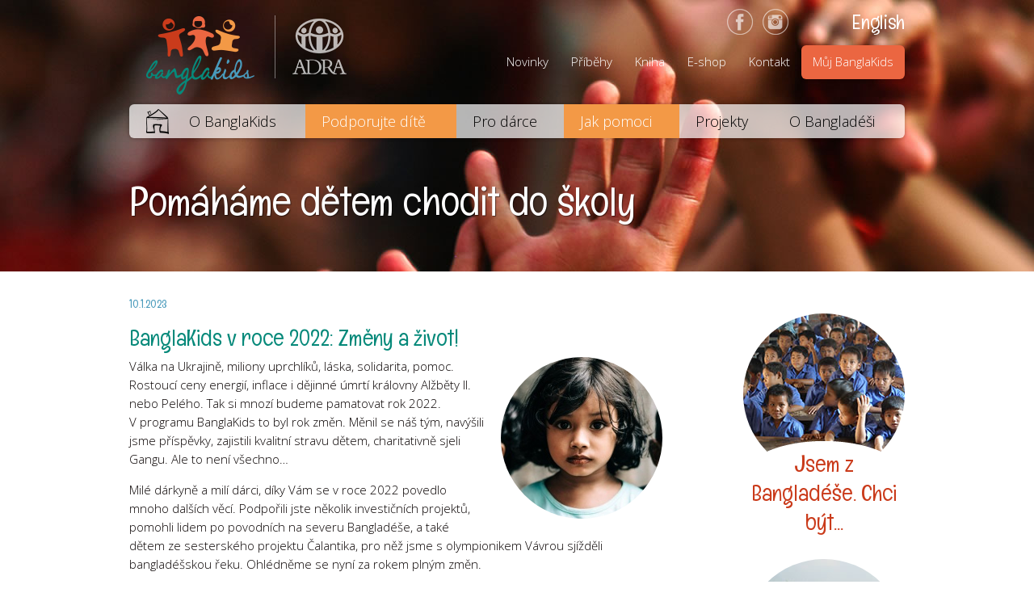

--- FILE ---
content_type: text/html; charset=utf-8
request_url: https://www.banglakids.cz/cz/clanek/banglakids-v-roce-2022-255/
body_size: 9567
content:
<!DOCTYPE html>
<html>
<head>
	<meta charset="utf-8"/>
	<meta name="viewport" content="width=device-width,height=device-height,initial-scale=1.0"/>
			<title>Adopce na dálku | Banglakids - ADRA</title>
		
	<meta name="author" content="BanglaKids | ADRA ČR" />
	<meta name="creator" content="B Media Solutions s.r.o. | www.bmedia.cz" />
	<meta name="description" content="Válka na Ukrajině, miliony uprchlíků, láska, solidarita, pomoc. Rostoucí ceny energií, inflace i dějinné úmrtí královny Alžběty II. nebo Pelého. Tak si mnozí budeme pamatovat rok 2022. V&nbsp;programu BanglaKids to byl rok změn. Měnil se náš tým, navýšili jsme příspěvky, zajistili kvalitní stravu dětem, charitativně sjeli Gangu. Ale to není všechno…">
			<meta name="keywords" content="adopce na dálku, adopce dětí na dálku, Bangladéš, Dhaka" />
		
	<!-- for Facebook --> 
    		<meta property="og:title" content="Adopce na dálku | Banglakids - ADRA" />
		         
	<meta property="og:description" content="Válka na Ukrajině, miliony uprchlíků, láska, solidarita, pomoc. Rostoucí ceny energií, inflace i dějinné úmrtí královny Alžběty II. nebo Pelého. Tak si mnozí budeme pamatovat rok 2022. V&nbsp;programu BanglaKids to byl rok změn. Měnil se náš tým, navýšili jsme příspěvky, zajistili kvalitní stravu dětem, charitativně sjeli Gangu. Ale to není všechno…" />
	<meta property="og:type" content="website" />
			<meta property="og:image" content="https://www.banglakids.cz/upload/article//facebook-foto/banglakids-v-roce-2022.jpg" />
		<link rel="image_src" href="https://www.banglakids.cz/upload/article//facebook-foto/banglakids-v-roce-2022.jpg"/>
		<meta property="og:url" content="https://www.banglakids.cz:443/cz/clanek/banglakids-v-roce-2022-255/" />
	<meta property="og:locale" content="cs_CZ" />
	<meta property="og:site_name" content="BanglaKids.cz" />

	<script>var ROOT = "https://www.banglakids.cz/";</script>

	<link rel="shortcut icon" type="image/ico" href="https://www.banglakids.cz/front/default/favicon.ico">

    <link href='//fonts.googleapis.com/css?family=Open+Sans:300italic,400italic,600italic,700italic,300,400,600,700&amp;subset=latin,latin-ext' rel='stylesheet' type='text/css'>
    <link href='//fonts.googleapis.com/css?family=Englebert&amp;subset=latin,latin-ext' rel='stylesheet' type='text/css'>
    <link rel="stylesheet" href="https://www.banglakids.cz/front/default/css/style.css?nocache=20170826" type="text/css" media="screen,projection,tv">
    <link rel="stylesheet" href="https://www.banglakids.cz/front/default/css/style-resp.min.css?nocache=20180203" type="text/css" media="screen,projection,tv">
    <link rel="stylesheet" href="https://www.banglakids.cz/front/default/css/jquery-ui.min.css" type="text/css" media="screen,projection,tv">

    <script src="//ajax.googleapis.com/ajax/libs/jquery/1.11.1/jquery.min.js"></script>
	<script type="text/javascript" src="https://www.banglakids.cz/front/default/js/jquery-ui.min.js"></script>
	<script type="text/javascript" src="https://www.banglakids.cz/front/default/js/jquery.plugins.js"></script>
	<script type="text/javascript" src="https://www.banglakids.cz/front/default/js/jquery.bxslider.min.js"></script>
	<script type="text/javascript" src="https://www.banglakids.cz/front/default/js/scripts.js?nocache=20170826"></script>

	<script src="https://unpkg.com/popper.js@1/dist/umd/popper.min.js"></script>
	<script src="https://unpkg.com/tippy.js@4"></script>
	<link rel="stylesheet"	href="https://unpkg.com/tippy.js@4/themes/light.css" />

		
	    

<!-- Google Tag Manager -->
<script>(function(w,d,s,l,i){w[l]=w[l]||[];w[l].push({'gtm.start':
new Date().getTime(),event:'gtm.js'});var f=d.getElementsByTagName(s)[0],
j=d.createElement(s),dl=l!='dataLayer'?'&l='+l:'';j.async=true;j.src=
'https://www.googletagmanager.com/gtm.js?id='+i+dl;f.parentNode.insertBefore(j,f);
})(window,document,'script','dataLayer','GTM-PTWGHPG');</script>
<!-- End Google Tag Manager -->

    
</head>
<body class="layout-article  lang-cz">
	
	<div id="fb-root"></div>
<script>(function(d, s, id) {
  var js, fjs = d.getElementsByTagName(s)[0];
  if (d.getElementById(id)) return;
  js = d.createElement(s); js.id = id;
  js.src = "//connect.facebook.net/cs_CZ/sdk.js#xfbml=1&version=v2.4&appId=242112152486911";
  fjs.parentNode.insertBefore(js, fjs);
}(document, 'script', 'facebook-jssdk'));</script>


<!-- Google Tag Manager (noscript) (2. cast, 1. je v GA.tpl -->
<noscript><iframe src="https://www.googletagmanager.com/ns.html?id=GTM-PTWGHPG"
height="0" width="0" style="display:none;visibility:hidden"></iframe></noscript>
<!-- End Google Tag Manager (noscript) -->


	<div id="header" >
        <div class="inner">
            <a href="https://www.banglakids.cz/" id="logo1">BanglaKids - Pomáháme dětem k lepšímu životu</a>
            <a href="https://www.adra.cz" target="_blank" id="logo2">ADRA (Adventist Development and Relief Agency) je mezinárodní humanitární organizace poskytující pomoc lidem v nouzi.</a>

            <div class="lang">
                                    <a href="https://www.banglakids.cz/en/">English</a>
                            </div>
            
            <div class="social">
				<a href="https://www.facebook.com/banglakidscz/" alt="Facebook" title="BanglaKids na Facebooku" target="_blank" class="fb_link"></a>
				<a href="https://www.instagram.com/banglakids/" alt="Instagram" title="BanglaKids na Instagramu" target="_blank" class="instagram_link"></a>
            </div>
            <div id="hamburger">
            	<div class="mainline"></div>
            	<span>Menu</span>
            </div>
            <div id="topnav">
                <ul class="level1" id=""><li class="i11 expanded active"><a href="https://www.banglakids.cz/cz/clanky/novinky-2/">Novinky</a></li><li class="i12"><a href="https://www.banglakids.cz/cz/clanky/pribehy-3/">Příběhy</a></li><li class="i13"><a href="https://www.banglakids.cz/cz/sekce/kniha-my-deti-slumu-57/">Kniha</a></li><li class="i14"><a href="https://www.banglakids.cz/cz/kategorie/darkomat/">E-shop</a></li><li class="i15"><a href="https://www.banglakids.cz/cz/sekce/kontakt-20/">Kontakt</a></li><li class="i16 mybanglakids"><a href="https://www.banglakids.cz/cz/zakaznik/ucet/">Můj BanglaKids</a></li></ul>                
                
                				
				            </div><!--/#topnav-->

            <div id="nav" class="clearfix">
                

    <div class="menu">
        <ul class="level1" id="">
                            <li class="i11">
                    <a href="https://www.banglakids.cz/">
                        <span></span>Domů
                    </a>
                                        
                                    </li>
                            <li class="i12">
                    <a href="https://www.banglakids.cz/cz/sekce/adopce-na-dalku-3/">
                        <span></span>O BanglaKids
                    </a>
                                        

    <div class="menu">
        <ul class="level2" id="">
                            <li class="i21">
                    <a href="https://www.banglakids.cz/cz/sekce/adopce-na-dalku-3/">
                        <span></span>O programu
                    </a>
                                    </li>
                            <li class="i22">
                    <a href="https://www.banglakids.cz/cz/sekce/skoly-v-programu-4/">
                        <span></span>Školy v programu
                    </a>
                                    </li>
                            <li class="i23">
                    <a href="https://www.banglakids.cz/cz/sekce/vzdelavaci-system-v-bangladesi-5/">
                        <span></span>Vzdělávací systém
                    </a>
                                    </li>
                            <li class="i24">
                    <a href="https://www.banglakids.cz/cz/sekce/nas-tym-6/">
                        <span></span>Náš tým
                    </a>
                                    </li>
                            <li class="i25">
                    <a href="https://www.banglakids.cz/cz/sekce/vyznamni-partneri-23/">
                        <span></span>Významní partneři
                    </a>
                                    </li>
                            <li class="i26">
                    <a href="https://www.banglakids.cz/cz/sekce/vyrocni-zpravy-7/">
                        <span></span>Výroční zprávy
                    </a>
                                    </li>
                            <li class="i27">
                    <a href="https://adra.cz/o-nas/ochrana-osobnich-udaju-gdpr/">
                        <span></span>Ochrana osobních<br>údajů
                    </a>
                                    </li>
                            <li class="i28">
                    <a href="https://www.banglakids.cz/cz/sekce/jak-sel-cas-111/">
                        <span></span>Ročenky BanglaKids
                    </a>
                                    </li>
                    </ul>
    </div>
                                    </li>
                            <li class="i19 hilight">
                    <a href="https://www.banglakids.cz/cz/kategorie/seznam-deti-k-adopci/">
                        <span></span>Podporujte dítě
                    </a>
                                        

    <div class="menu">
        <ul class="level2" id="">
                            <li class="i21">
                    <a href="https://www.banglakids.cz/cz/kategorie/seznam-deti-k-adopci/">
                        <span></span>Vyberte dítě
                    </a>
                                    </li>
                            <li class="i22">
                    <a href="https://www.banglakids.cz/cz/sekce/jak-adoptovat-dite-na-dalku-8/">
                        <span></span>Jak adoptovat
                    </a>
                                    </li>
                            <li class="i23">
                    <a href="https://www.banglakids.cz/cz/sekce/kolik-stoji-adopce-deti-na-dalku-9/">
                        <span></span>Kolik to stojí
                    </a>
                                    </li>
                            <li class="i24">
                    <a href="https://www.banglakids.cz/cz/sekce/faq-s-casto-kladene-otazky-10/">
                        <span></span>FAQs – časté otázky
                    </a>
                                    </li>
                    </ul>
    </div>
                                    </li>
                            <li class="i15">
                    <a href="https://www.banglakids.cz/cz/sekce/darci-a-darcovstvi-12/">
                        <span></span>Pro dárce
                    </a>
                                        

    <div class="menu">
        <ul class="level2" id="">
                            <li class="i21">
                    <a href="https://www.banglakids.cz/cz/sekce/darci-a-darcovstvi-12/">
                        <span></span>Dárci a dárcovství
                    </a>
                                    </li>
                            <li class="i22">
                    <a href="https://www.banglakids.cz/cz/sekce/piseme-detem-13/">
                        <span></span>Píšeme dětem
                    </a>
                                    </li>
                            <li class="i23">
                    <a href="https://www.banglakids.cz/cz/sekce/deti-pisi-darcum-113/">
                        <span></span>Děti píší dárcům
                    </a>
                                    </li>
                            <li class="i24">
                    <a href="https://www.banglakids.cz/cz/sekce/skutecny-darek-55/">
                        <span></span>Kupujeme dárky
                    </a>
                                    </li>
                            <li class="i25">
                    <a href="https://www.banglakids.cz/cz/sekce/setkavame-se-s-detmi-15/">
                        <span></span>Setkáváme se s dětmi
                    </a>
                                    </li>
                            <li class="i26">
                    <a href="https://www.banglakids.cz/cz/sekce/setkani-darcu-16/">
                        <span></span>Setkání dárců
                    </a>
                                    </li>
                            <li class="i27">
                    <a href="https://www.banglakids.cz/cz/clanky/pribehy-3/">
                        <span></span>Příběhy
                    </a>
                                    </li>
                    </ul>
    </div>
                                    </li>
                            <li class="i18 hilight">
                    <a href="https://www.banglakids.cz/cz/kategorie/darkomat/">
                        <span></span>Jak pomoci
                    </a>
                                        

    <div class="menu">
        <ul class="level2" id="">
                            <li class="i21">
                    <a href="https://www.banglakids.cz/cz/kategorie/darkomat/">
                        <span></span>Přispějte jednorázově
                    </a>
                                    </li>
                            <li class="i22">
                    <a href="https://www.banglakids.cz/cz/kasicka/">
                        <span></span>Dejte dětem dárek
                    </a>
                                    </li>
                            <li class="i23">
                    <a href="https://www.banglakids.cz/cz/sekce/kniha-my-deti-slumu-57/">
                        <span></span>Podpořte koupí knihy
                    </a>
                                    </li>
                            <li class="i24">
                    <a href="https://www.banglakids.cz/cz/sekce/pomozte-svou-aktivitou-26/">
                        <span></span>Pomozte aktivitou
                    </a>
                                    </li>
                            <li class="i25">
                    <a href="https://www.banglakids.cz/cz/sekce/propagujte-banglakids-27/">
                        <span></span>Sdílejte BanglaKids
                    </a>
                                    </li>
                    </ul>
    </div>
                                    </li>
                            <li class="i16">
                    <a href="https://www.banglakids.cz/cz/kategorie/dokoncene/">
                        <span></span>Projekty
                    </a>
                                        
                                    </li>
                            <li class="i17">
                    <a href="https://www.banglakids.cz/cz/sekce/bangladesh-19/">
                        <span></span>O Bangladéši
                    </a>
                                        

    <div class="menu">
        <ul class="level2" id="">
                            <li class="i21">
                    <a href="https://www.banglakids.cz/cz/sekce/bangladesh-19/">
                        <span></span>Bangladéš
                    </a>
                                    </li>
                            <li class="i22">
                    <a href="https://www.banglakids.cz/cz/sekce/lide-a-zivot-34/">
                        <span></span>Lidé a život
                    </a>
                                    </li>
                            <li class="i23">
                    <a href="https://www.banglakids.cz/cz/sekce/riksa-a-riksove-38/">
                        <span></span>Netradiční povolání
                    </a>
                                    </li>
                            <li class="i24">
                    <a href="https://www.banglakids.cz/cz/sekce/bengalstina-42/">
                        <span></span>Bengálština
                    </a>
                                    </li>
                            <li class="i25">
                    <a href="https://www.banglakids.cz/cz/sekce/kuchyne-52/">
                        <span></span>Bengálská kuchyně
                    </a>
                                    </li>
                    </ul>
    </div>
                                    </li>
                    </ul>
    </div>
            </div><!--/#nav-->

            
                <div class="claim">Pomáháme dětem chodit do školy</div>

                    </div>
    </div><!--/#header-->


    <div id="main">
        <div class="inner">
    <div class="messenger"></div>

    <div id="content">

    
	        <div class="article">

													<div class="clearfix">
    
        <span class="date">10.1.2023</span>

	<h2 class="news">BanglaKids v roce 2022: Změny a život!</h2>

			<img src="https://www.banglakids.cz/upload/article/banglakids-v-roce-2022.jpg" alt="" class="thumb">
	
    <p>Válka na Ukrajině, miliony uprchlíků, láska, solidarita, pomoc. Rostoucí ceny energií, inflace i dějinné úmrtí královny Alžběty II. nebo Pelého. Tak si mnozí budeme pamatovat rok 2022. V&nbsp;programu BanglaKids to byl rok změn. Měnil se náš tým, navýšili jsme příspěvky, zajistili kvalitní stravu dětem, charitativně sjeli Gangu. Ale to není všechno…</p>
    <p>Milé dárkyně a milí dárci, díky Vám se v&nbsp;roce 2022 povedlo mnoho dalších věcí. Podpořili jste několik investičních projektů, pomohli lidem po povodních na severu Bangladéše, a také dětem ze sesterského projektu Čalantika, pro něž jsme s&nbsp;olympionikem Vávrou sjížděli bangladéšskou řeku. Ohlédněme se nyní za rokem plným změn.</p>

<h2><span style="color:#FF8C00;">-&gt; DĚTI, STUDENTI, RODINY&nbsp;&lt;-</span></h2>

<h3><span style="color:#008080;">1 263&nbsp;studentů, 4&nbsp;bakaláři&nbsp;a 14&nbsp;absolventů&nbsp;ošetřovatelství</span></h3>

<p><img alt="" class="thumb" src="https://www.banglakids.cz/upload/ck/images/Novinky/2023/200_thumbnail.jpg" style="width: 200px; height: 200px;" /></p>

<p>Návrat studentů do škol měl na počátku roku jednu malou komplikaci. V&nbsp;lednu 2022 byly školy v&nbsp;Bangladéši opět uzavřeny z&nbsp;důvodu šíření covid-19. Naštěstí to netrvalo dlouho a děti se do škol vrátily v druhé polovině února. Od té doby probíhá výuka ve standardním režimu.</p>

<p>V&nbsp;programu BanglaKids jste v&nbsp;loňském roce podpořili studium 1263&nbsp;dětí a studentů, z&nbsp;toho 187&nbsp;sirotků. Radost nám opět udělali graduanti – 4&nbsp;bakaláři a 14&nbsp;diplomovaných absolventů a absolventek ošetřovatelství. S&nbsp;vděčností Vám děkujeme za Vaši lásku a jejich vytrvalou podporu.</p>

<h3><span style="color:#008080;">Navýšení částek = hodnotná strava dětem</span></h3>

<p>Od 1. ledna 2022 jsme byli nuceni částky pro děti v&nbsp;programu BanglaKids po 7 letech o 100 až 200 korun měsíčně navýšit.&nbsp;Důvodem je inflace, důsledky pandemie covidu-19 a znatelný růst cen základních potravin v&nbsp;Bangladéši, zvláště rýže.&nbsp;Navýšením příspěvků jsme i nadále zajistili dětem hodnotnou stravu.&nbsp;<img alt="" class="thumb" src="https://www.banglakids.cz/upload/ck/images/Novinky/2023/200_IMG_4463.jpg" style="width: 200px; height: 200px;" />Děkujeme, že jste bangladéšským dětem z&nbsp;chudých rodin zachovali svou přízeň.</p>

<h3><span style="color:#008080;">Další pomoc dětem</span></h3>

<p><a href="http://www.banglakids.cz/cz/kategorie/darkomat/"><span style="color:#008080;"><u>Dárkomat</u></span></a>, nebo-li dárkový e-shop, opět pomáhal zvláště sirotkům. Boty, oblečení, jídlo&nbsp;a další komodity pro školu&nbsp;jsou Vaší dodatečnou podporou.&nbsp;<a href="http://www.banglakids.cz/cz/kasicka/"><span style="color:#008080;"><u>Kasička radosti</u></span></a>&nbsp;díky Vám opět přinesla dětem užitečné vánoční dárky – teplý šál, povlečení&nbsp;a kousek dortu.&nbsp;<a href="http://www.banglakids.cz/cz/clanek/solidarni-prispevek-zajisti-obed-kazdemu-diteti-116/?vote=1"><span style="color:#008080;"><u>Solidární příspěvek</u></span></a> pro děti na vesnických školách nám opět umožnil poskytnout obědy celým třídám. Během monitorovací cesty jsme mohli dětem předat sportovní potřeby, které jim udělaly velkou radost. Děkujeme i za tuto nesmírně cennou pomoc.<img alt="" src="https://www.banglakids.cz/upload/ck/images/Novinky/2023/A_6dcd5069-9317-4d7c-b77f-052a86768676.jpg" style="width: 650px; height: 307px;" /></p>

<h2><span style="color:#FF8C00;">-&gt; PODPŮRNÉ PROJEKTY&nbsp;&lt;-</span></h2>

<h3><span style="color:#008080;"><img alt="" class="thumb" src="https://www.banglakids.cz/upload/ck/images/Novinky/2023/200_IMG_20221101_163453.jpg" style="width: 200px; height: 200px;" />Dětské hřiště a škola jako malovaná</span></h3>

<p>Děti na internátní škole <a href="https://www.banglakids.cz/cz/skola/sams-38/"><span style="color:#FF8C00;"><u>SAMS</u></span></a> mají nové <a href="https://www.banglakids.cz/cz/produkt/2022-detske-hriste/"><span style="color:#008080;"><u>dětské hřiště</u></span></a>, závěsné a vahadlové houpačky, skluzavky a kolotoč. Staré dětské hřiště&nbsp;potřebovalo po víc jak 20 letech provozu opravdu velkou rekonstrukci. A jako bonus, dostaly děti také krásně pomalovanou základní školu.</p>

<p>Opět je to možné jen díky Vám. Za úsměvy a skotačení&nbsp;šťastných dětí moc děkujeme!&nbsp;</p>

<h3><span style="color:#008080;">Hotovo, vaříme!</span></h3>

<p><img alt="" class="thumb" src="https://www.banglakids.cz/upload/ck/images/Novinky/2023/200_287469768_3160644894194662_3603795975880398409_n.jpg" style="width: 200px; height: 200px;" /><a href="https://www.banglakids.cz/cz/produkt/2022-kuchyn-v-ambari/"><span style="color:#008080;"><u>Kuchyň</u></span></a> vesnické školy <a href="https://www.banglakids.cz/cz/skola/ambari-2/"><span style="color:#FF8C00;"><u>Ambari</u></span></a> na jihu Bangladéše je zcela nová! Paní kuchařka má vše po ruce. Dvojitou vyvýšenou hliněnou pec, dostatek místa i střechu nad hlavou pro přípravu jídla v čase modré oblohy i tmavých deštných mraků. Dětem přejeme dobrou chuť.</p>

<p>A Vám děkujeme, že dětem poskytuje kromě vzdělání také kvalitní stravu, pro jejich zdravý vývoj!</p>

<h3><span style="color:#008080;">Sušárna a prádelna na střeše internátu</span></h3>

<p><a href="https://www.banglakids.cz/cz/produkt/2022-susarna-a-pradelna/"><span style="color:#008080;"><u>Sušárna a prádelna</u></span></a> na střeše dívčí ubytovny internátní školy <a href="https://www.banglakids.cz/cz/skola/sams-38/"><span style="color:#FF8C00;"><u>SAMS</u></span></a> je dokončena! 400 dívek tak má dostatek soukromí a prostoru k praní a sušení svých oděvů. Síla slunce i větru napomůže k&nbsp;tomu, aby byly vždy „jako ze škatulky“.</p>

<p>Opět velká radost a vděčnost. Díky Vám&nbsp;je i realizace takového projektu možná.<img alt="" src="https://www.banglakids.cz/upload/ck/images/Novinky/2023/A-313422869_561415269321227_3997559130214704600_n.jpg" style="width: 650px; height: 380px;" /></p>

<h3><img alt="" class="thumb" src="https://www.banglakids.cz/upload/ck/images/Novinky/2023/200_Traktor.jpg" style="width: 200px; height: 200px;" /><span style="color: rgb(0, 128, 128);">Nový traktor jako "vánoční dárek"</span></h3>

<p><a href="https://www.banglakids.cz/cz/produkt/2022-novy-traktor/"><span style="color:#008080;"><u>Nový traktor</u></span></a> nahradil v období Vánoc starý nefunkční kultivátor na škole <a href="https://www.banglakids.cz/cz/skola/kmms-36/"><span style="color:#FF8C00;"><u>KMMS</u></span></a>. Loni o Vánocích jsme investovali do traktoru na škole <a href="https://www.banglakids.cz/cz/skola/sams-38/"><span style="color:#FF8C00;"><u>SAMS</u></span></a>, letos na škole <a href="https://www.banglakids.cz/cz/skola/kmms-36/"><span style="color:#FF8C00;"><u>KMMS</u></span></a>.&nbsp;Možná nám zde vzniká nová, „traktorová“ vánoční tradice. :)</p>

<p>Děkujeme Vám za Vaši pomoc i v&nbsp;této oblasti.</p>

<p>&nbsp;</p>

<h2><span style="color:#FF8C00;">-&gt; EXPEDICE GANGA &lt;-</span></h2>

<p><img alt="" class="thumb" src="https://www.banglakids.cz/upload/ck/images/Novinky/2023/expedice-ganga-2022.jpg" style="width: 200px; height: 200px;" />K&nbsp;mimořádným a netradičním aktivitám patřil v&nbsp;roce 2022 <a href="https://www.banglakids.cz/cz/clanek/expedice-ganga-2022-249/?vote=1"><u><strong>charitativní projekt Expedice Ganga</strong></u></a>. S&nbsp;olympionikem a několikanásobným mistrem světa ve vodním slalomu Vavřincem „Vávrou“ Hradilkem, jsme v&nbsp;říjnu sjeli po vodě 121 km na pomoc 121 bangladéšským dětem ze sesterského projektu Čalantika.</p>

<p>Tým BanglaKids v&nbsp;roli „staršího bratra“ organizoval logistiku a intenzivně spolupracoval na zdárném průběhu této poněkud dobrodružné aktivity.</p>

<p>Kameraman Martin Vrbický natočil z&nbsp;celé expedice dokument, jehož zkrácenou verzi odvysílala Česká televize v&nbsp;pořadu <a href="https://www.ceskatelevize.cz/porady/1096911352-objektiv/222411030401211/cast/951498/"><span style="color:#008080;"><u>Objektiv</u></span></a>. Plnou verzi můžete shlédnout níže.</p>

<p><iframe allow="accelerometer; autoplay; clipboard-write; encrypted-media; gyroscope; picture-in-picture" allowfullscreen="" frameborder="0" height="365" src="https://www.youtube.com/embed/BNxpfhLDObM" title="YouTube video player" width="650"></iframe></p>

<p>A pokud by Vás zajímaly další peripetie a každodenní zážitky z&nbsp;cesty, můžete si přečíst <a href="https://ganga.calantika.cz/cz/clanky/novinky-z-cest-1/"><span style="color:#008080;"><u>autentický cestopis</u></span></a> a prohlédnout <a href="https://ganga.calantika.cz/cz/galerie/"><span style="color:#008080;"><u>nevšední fotografie</u></span></a>. Vše podstatné najdete na webových stránkách <a href="http://ganga.calantika.cz/"><span style="color:#008080;"><u>Expedice Ganga</u></span></a>.</p>

<p>Za podporu dětí ze slumu Čalantika Vám moc a moc děkujeme. &nbsp;</p>

<p>&nbsp;</p>

<h2><span style="color:#FF8C00;">-&gt; NOVÉ TVÁŘE BANGLAKIDS&nbsp;&lt;-</span></h2>

<h3><span style="color:#008080;">Kateřina Halászová</span></h3>

<p><img alt="" class="thumb" src="https://www.banglakids.cz/upload/ck/images/01%20BanglaKids/Nas%20tym/Katka%20200.jpg" style="width: 200px; height: 200px;" />koordinátorka programu BanglaKids</p>

<p>Katka je „dobrou vílou“ programu BanglaKids a maminkou dvou krásných dětí. Žila v&nbsp;Holandsku, má ráda výzvy, bohatne nasloucháním, a miluje děti, kterým něco nejde. V&nbsp;programu BanglaKids Vám poradí téměř se vším. Oceníte její milou konverzaci, zralost a přesnost.</p>

<p>Katka k&nbsp;nám nastoupila v&nbsp;prosinci. Od ledna 2023 střídá v&nbsp;programu dlouholetou koordinátorku Šárku Hejnákovou, která se bude věnovat českým dětem jako asistentka pedagoga.&nbsp;Věříme, že Šárku plně zastoupí. V samostatném&nbsp;<a href="http://www.banglakids.cz/cz/clanek/predstavujeme-novou-koordinatorku-banglakids-254/?vote=1"><span style="color:#008080;"><u>interview</u></span></a><span style="color:#008080;"> </span>představujeme Katku všem našim dárcům.</p>

<p>Šárce za její dlouholetou spolupráci moc a moc děkujeme, a přejeme, aby se českým dětem věnovala se stejnou láskou jako těm bangladéšským.&nbsp;</p>

<h3><span style="color:#008080;">Lucie Hronovská</span></h3>

<p><img alt="" class="thumb" src="https://www.banglakids.cz/upload/ck/images/01%20BanglaKids/Nas%20tym/Lucie.jpg" style="width: 200px; height: 200px;" />účetní</p>

<p>Lucie vystřídala na pozici účetní Jakuba Škalouda. Má zajímavý životní příběh, mnoho schopností a stále studuje. Již v 18 letech opustila domov, stala se konstruktérkou v&nbsp;AUTO Škoda, pracovala s&nbsp;autisty, věnovala se freedivingu. Říká, že se bojí, ale podniká dobrodružné cesty. V&nbsp;účetnictví je jako doma a finanční dotazy Vám ráda zodpoví.</p>

<p>Lucie má podnětné osobní motto: „Bojíte se změn? Zkuste rutinu, ta je smrtící.“ :)&nbsp;Více o Lucii se dozvíte v tomto&nbsp;<a href="https://www.banglakids.cz/cz/clanek/odreny-kotnik-245/?vote=1"><span style="color:#008080;"><u>rozhovoru</u></span></a>.</p>

<h3><span style="color:#008080;">Zdeňka Zlatušková</span></h3>

<p><img alt="" class="thumb" src="https://www.banglakids.cz/upload/ck/images/Novinky/2022/Photo_1662984597487.jpg" style="width: 200px; height: 200px;" />projektová koordinátorka</p>

<p>Zdeňce říkáme Zlatuška. Nejen pro její příjmení, ale proto, že je prostě zlatá. Pracuje u nás na částečný úvazek. Její pozice je nová, o to více potřebná.</p>

<p>Zlatuška má skvělé analytické schopnosti, rychle proniká do IT systémů, umí grafiku. Vyznačuje se vítaným druhem zarputilosti a tvrdohlavosti při řešení problémů.</p>

<p>Zlatuška vystudovala architekturu, které se stále věnuje. Procestovala Rusko, Mongolsko, Čínu, Egypt a Izrael. V letošním roce také Bangladéš a Nepál. &nbsp;Je „eko“ a dokáže opravit kdeco. Třeba i pračku.&nbsp;V&nbsp;těžkých chvílích říká, že „ono to nakonec nějak dopadne. A pokud nedopadne, tak to ještě není konec.“ :)</p>

<p>Více o Zlatušce se dozvíte v&nbsp;tomto <a href="https://www.banglakids.cz/cz/clanek/blahobyt-a-chronicka-nespokojenost-248/"><span style="color:#008080;"><u>článku</u></span></a>.</p>

<p>&nbsp;</p>

<h2><span style="color:#FF8C00;">-&gt; SRDCOVKA&nbsp;&lt;-</span></h2>

<h3><span style="color:#008080;">Mimořádná pomoc rodinám po povodních</span></h3>

<p>Červencové povodně na severu Bangladéše v oblasti Syleth byly největší za 122 let. Společně s&nbsp;bangladéšskými kolegy jsme díky Vaší finanční podpoře a sbírce zorganizovali rychlou potravinovou pomoc.</p>

<p>Děkujeme Vám za Vaše příspěvky na tuto mimořádnou událost. &nbsp;<img alt="" src="https://www.banglakids.cz/upload/ck/images/Novinky/2023/mimoradna-pomoc-6A.jpg" style="width: 650px; height: 308px;" /></p>

<h2><span style="color:#FF8C00;">-&gt; DĚKUJEME&nbsp;&lt;-</span></h2>

<p>Milí dárci,</p>

<p>děkujeme Vám – všem našim individuálním a firemním dárcům, obětavým brigádnicím a brigádníkům, i úžasným dobrovolnicím a dobrovolníkům – za Vaši pomoc dětem a rodinám chudých Bangladéšanů v roce 2022.</p>

<p>Jste základními články řetězu pomoci prostřednictvím programu BanglaKids. Vaše láska a solidarita pomáhá lidem v nouzi a dává šanci na lepší budoucnost znevýhodněným&nbsp;bangladéšským&nbsp;dětem.</p>

<p>Děkujeme Vám a těšíme se na další spolupráci v roce 2023,&nbsp;<!--StartFragment -->pro který již chystáme jak pokračování ve stávajících aktivitách, tak nové projekty, o kterých Vás budeme brzy informovat.</p>

<p><!--EndFragment --></p>

<p>&nbsp;</p>

<p><img alt="" class="thumb" src="https://www.banglakids.cz/upload/ck/images/Novinky/2023/200A_47f9f649-0733-4d3a-844b-7e53f8af5e58.jpg" style="width: 200px; height: 200px;" /> <img alt="" class="thumb" src="https://www.banglakids.cz/upload/ck/images/Novinky/2023/200_6dd6c9bf-b8bf-43c0-a16b-7e8b19efbc85(1).jpg" style="width: 200px; height: 200px;" /> <img alt="" class="thumb" src="https://www.banglakids.cz/upload/ck/images/Novinky/2023/expedice-ganga-v-objektivu-ceske-televize%20(1).jpg" style="width: 200px; height: 200px;" /></p>

<p>&nbsp;</p>

    <br>
    <p class="text-center">
        <a href="https://www.banglakids.cz/cz/sekce/faq-s-casto-kladene-otazky-10/" class="button orange">Chci vědět víc o programu</a> 
        <a href="https://www.banglakids.cz/cz/kategorie/seznam-deti-k-adopci/" class="button brick">Chci podpořit BanglaKids</a>
    </p>
</div>			        </div>
	    </div>

    <div id="aside">
        <div class="banner banner1">
    <p><a href="//www.youtube.com/watch?v=9i1fbH4PFvk" class="lightbox-video"><img alt="" height="200" src="//www.banglakids.cz/upload/ck/Images/banner1.jpg" width="200" /><br />
<strong>Jsem z Bangladéše. Chci být...</strong></a></p>
</div>
<div class="banner banner2">
    <p><a href="//www.banglakids.cz/cz/sekce/banglades-19/"><img alt="" height="200" src="//www.banglakids.cz/upload/ck/Images/banner2.jpg" width="200" /><br />
<strong>Poznejte Bangladéš</strong></a></p>
</div>
<div class="banner banner3">
    <p><a href="//www.banglakids.cz/cz/sekce/riksa-a-riksove-38/"><img alt="" src="//www.banglakids.cz/upload/ck/images/img/zivot-v-bangladesi.jpg" style="width: 200px; height: 200px;" /><br />
<strong>Jak se žije v Bangladéši?</strong></a></p>
</div>    </div>

        </div>
    </div><!--/#main-->

	<div id="footer">
        <div class="inner">
            <div class="footer footer1">
                <h3>Staňte se dárcem!</h3>

<p class="subtitle">Pomáhat je snadné!</p>

<p><a class="button" href="//www.banglakids.cz/cz/kategorie/seznam-deti-k-adopci/">podpořte dítě</a></p>
            </div>
            <div class="footer footer2">
                <h3>Poznejte náš tým!</h3>

<p class="subtitle">Fanděte nám!</p>

<p><a class="button" href="//www.banglakids.cz/cz/sekce/nas-tym-6/">seznamte se</a></p>
            </div>
            <div class="footer footer3">
                <h3>Novinky z&nbsp;BanglaKids</h3>
                <p class="subtitle">na Váš e-mail a žádná novinka Vám neuteče!</p>
                
                <form id="footer_register" method="get" action="https://adra.my.site.com/s/banglakids">
                    <fieldset>
                        <input id="email" type="email" name="MERGE0" placeholder="vas@email"/>
                        <input type="submit" value="registrovat"/>
                    </fieldset>
            </div>
        </div>
    </div><!--/#footer-->

    <div id="footer-nav">
        <div class="inner">
            
        </div>
    </div><!--/#footer-nav-->

    <div id="epilog">
        <div class="inner">
            BanglaKids je rozvojový program humanitární organizace ADRA v&nbsp;Bangladéši. <br> Od roku 1999 poskytl vzdělání 8&nbsp;000 bangladéšským dětem <br> a&nbsp;otevřel jim tak cestu k&nbsp;lepší budoucnosti.
        </div>
    </div><!--/#epilog-->

    <div id="copy">
        <div class="inner">
            <p class="left">
                <img src="https://www.banglakids.cz/front/default/images/copy.png" alt="">
            </p>

            <p class="right">
                Copyright &copy; 2026 ADRA
                <a href="http://www.bmedia.cz" class="bmedia">Web vytvořila <span>B Media Solutions s.r.o.</span></a>
            </p>
        </div>
    </div><!--/#copy-->
    <div class="overlay"></div>
</body>
</html>

--- FILE ---
content_type: text/css
request_url: https://www.banglakids.cz/front/default/css/style.css?nocache=20170826
body_size: 9910
content:
/*! normalize.css v3.0.1 | MIT License | git.io/normalize */html{font-family:sans-serif;-ms-text-size-adjust:100%;-webkit-text-size-adjust:100%}body{margin:0}article,aside,details,figcaption,figure,footer,header,hgroup,main,nav,section,summary{display:block}audio,canvas,progress,video{display:inline-block;vertical-align:baseline}audio:not([controls]){display:none;height:0}[hidden],template{display:none}a{background:0 0}a:active,a:hover{outline:0}abbr[title]{border-bottom:1px dotted}b,strong{font-weight:700}dfn{font-style:italic}h1{font-size:2em;margin:.67em 0}mark{background:#ff0;color:#000}small{font-size:80%}sub,sup{font-size:75%;line-height:0;position:relative;vertical-align:baseline}sup{top:-0.5em}sub{bottom:-0.25em}img{border:0}svg:not(:root){overflow:hidden}figure{margin:1em 40px}hr{-moz-box-sizing:content-box;box-sizing:content-box;height:0}pre{overflow:auto}code,kbd,pre,samp{font-family:monospace,monospace;font-size:1em}button,input,optgroup,select,textarea{color:inherit;font:inherit;margin:0}button{overflow:visible}button,select{text-transform:none}button,html input[type=button],input[type=reset],input[type=submit]{-webkit-appearance:button;cursor:pointer}button[disabled],html input[disabled]{cursor:default}button::-moz-focus-inner,input::-moz-focus-inner{border:0;padding:0}input{line-height:normal}input[type=checkbox],input[type=radio]{box-sizing:border-box;padding:0}input[type=number]::-webkit-inner-spin-button,input[type=number]::-webkit-outer-spin-button{height:auto}input[type=search]{-webkit-appearance:textfield;-moz-box-sizing:content-box;-webkit-box-sizing:content-box;box-sizing:content-box}input[type=search]::-webkit-search-cancel-button,input[type=search]::-webkit-search-decoration{-webkit-appearance:none}fieldset{border:1px solid silver;margin:0 2px;padding:.35em .625em .75em}legend{border:0;padding:0}textarea{overflow:auto}optgroup{font-weight:700}table{border-collapse:collapse;border-spacing:0}td,th{padding:0}@font-face{font-family:"EnglebertTTF";src:url("./font/englebert.regular.ttf")}.clearfix:before,.clearfix:after,.inner:before,.inner:after{content:"";display:table}.clearfix:after,.inner:after{clear:both}.clearfix,.inner{zoom:1}.inner{width:960px;margin:0 auto}.imp{font-size:16px;font-weight:normal;font-family:'Englebert','EnglebertTTF',sans-serif}.button{font-size:20px;color:#fff;font-family:'Englebert','EnglebertTTF',sans-serif;text-decoration:none;display:inline-block;padding:5px 14px 6px 14px;border-radius:6px;background:#F39946}.button:hover{color:#fff;background:#FBAA5E}body{font-family:'Open Sans',sans-serif;font-size:15px;color:#070000;line-height:1.55;font-weight:300;min-width:960px}h1,h2,h3,h4{font-family:'Englebert','EnglebertTTF',sans-serif;line-height:1.25;font-weight:normal}h1{color:#06897a;font-size:60px;margin:0 0 18px 0}h2{font-size:28px;margin:.5em 0 .2em 0}h2.news{color:#06897a}h3{font-size:22px;margin:1em 0 .3em 0}h4{font-size:20px;margin:1em 0 .3em 0}p{margin:0 0 1em 0}a{color:#070000}a:hover{color:#06897a}.coll{float:left;width:50%}.colr{float:right;width:50%}.coll75{float:left;width:75%}.colr25{float:right;width:25%}.left{float:left}.right{float:right}#header{height:336px;background:url(../images/header-default.jpg) no-repeat top;position:relative}.layout-eshop .claim{display:none}.layout-eshop #header{height:246px}.question{cursor:pointer}.answer.jsok{display:none}#logo1,#logo2{float:left;width:180px;height:129px;overflow:hidden;text-indent:-9999px;background:url(../images/logo1.png) no-repeat}#logo2{width:90px;background:url(../images/logo2.png) no-repeat}.lang{font-family:'Englebert','EnglebertTTF',sans-serif;float:right;font-size:25px;padding:8px 0 10px 0;height:38px}.lang a{color:#fff;text-decoration:none}.lang a:hover{text-decoration:underline}.social{float:right;height:32px;margin:11px 75px 11px 0}.social a{display:inline-block;width:32px;height:32px;background-repeat:no-repeat;background-position:bottom left;margin:0 4px}.social a:hover{background-position:top left}.social a.fb_link{background-image:url("../images/facebook.png")}.social a.instagram_link{background-image:url("../images/instagram.png")}#topnav{clear:right;float:right}#topnav ul,#topnav li{margin:0;padding:0;list-style:none;float:left}#topnav a{display:block;color:#fff;text-decoration:none;padding:9px 14px 10px 14px;border-radius:6px}#topnav a:hover{text-decoration:underline}#topnav .mybanglakids a{background:#EB6641;box-shadow:0 0 5px rgba(0,0,0,0.3)}#topnav .mybanglakids a:hover{text-decoration:none;background:#F57F5E}#nav ul,#nav li{margin:0;padding:0;list-style:none}#nav{clear:both;font-size:18px;background:#fff;background:rgba(255,255,255,0.7);border-radius:6px;box-shadow:0 0 5px rgba(0,0,0,0.3)}#nav>.menu>ul>li.i11>a{width:29px;overflow:hidden;text-align:left;text-indent:-9999px;background:url(../images/nav-home.png) no-repeat;padding-right:0}#nav>.menu>ul>li.i11>a:hover{background-position:0 -42px}#nav>.menu>ul>li{display:inline-block;position:relative}#nav>.menu>ul{display:table;width:100%}#nav>.menu>ul>li{display:table-cell;vertical-align:top}#nav>.menu>ul>li>a{font-size:18px;color:#000;text-decoration:none;display:block;padding:8px 20px 7px 20px}#nav>.menu>ul>li>a:hover{color:#06897A}#nav>.menu>ul>li.hilight>a{background:#F39946;color:#fff}#nav>.menu>ul>li.expanded>a,#nav>ul>li.active>a{font-weight:600}#nav ul .menu{position:absolute;top:100%;left:0;font-size:16px;display:none;line-height:normal}#nav ul li:hover>.menu{display:block}#nav ul .menu a{color:#06897a;text-decoration:none;display:block;padding:7px 0;position:relative}#nav ul .menu a:hover span{position:absolute;display:block;width:18px;height:9px;background:url(../images/active.png) no-repeat;left:-22px;top:50%;margin-top:-5px}#nav ul ul{position:relative;margin:10px 0 0 0;padding:10px 25px 10px 30px;width:220px;background:#fff;background:rgba(255,255,255,0.9);border-radius:6px;box-shadow:0 0 5px rgba(0,0,0,0.3);z-index:10}#nav ul ul:before{position:absolute;left:20px;top:-7px;content:'';display:block;width:0;height:0;border-style:solid;border-width:7px 0 0 7px;border-color:transparent transparent transparent #fff;border-color:transparent transparent transparent rgba(255,255,255,0.9)}.claim{margin:40px 0 0 0;font-size:50px;font-family:'Englebert','EnglebertTTF',sans-serif;color:#fff;text-shadow:1px 1px 1px rgba(0,0,0,0.5)}#footer{height:365px;padding:35px 0 0 0;background:url(../images/footer.jpg) no-repeat top}.footer{width:320px;float:left;color:#fff;text-align:center}.footer h3{font-size:30px;margin:0;padding:160px 0 0 0}.footer p{margin:0}.footer p.subtitle{margin-bottom:42px}.footer .button{font-family:'Englebert','EnglebertTTF',sans-serif;font-size:20px;text-decoration:none;color:#fff;display:inline-block;padding:5px 14px 6px 14px;border-radius:6px}.footer fieldset{margin:0;padding:0;border:0;width:100%;overflow:hidden;background:#fff;border-radius:6px}.footer1 .button{background:#F39946}.footer2 .button{background:#EB6641}.footer1 .button:hover{background:#FBAA5E}.footer2 .button:hover{background:#F88464}.footer1 h3{background:url(../images/footer1.png) no-repeat top}.footer2 h3{background:url(../images/footer2.png) no-repeat top}.footer3 h3{background:url(../images/footer3.png) no-repeat 50% 60px}.footer3 p.subtitle{margin-bottom:24px}.footer3 #footer_register{margin-top:42px}.footer3 input{margin:0;border:0;float:left;height:42px;line-height:42px;width:185px;padding:0 0 0 15px;color:#000;outline:0}.footer3 ::-webkit-input-placeholder{color:#000}.footer3 :-moz-placeholder{color:#000}.footer3 ::-moz-placeholder{color:#000}.footer3 :-ms-input-placeholder{color:#000}.footer3 input[type=submit]{float:right;background:#44ADD8;color:#fff;width:auto;padding:0 14px;font-size:20px;font-family:'Englebert','EnglebertTTF',sans-serif}.footer3 input[type=submit]:hover{background:#5BBEE7}#footer-nav{line-height:normal;padding:45px 0 20px 0}#footer-nav ul,#footer-nav li{margin:0;padding:0;list-style:none}#footer-nav ul{text-align:left;margin-top:18px}#footer-nav ul li{margin-bottom:10px}#footer-nav>.inner>.menu>ul{text-align:justify;margin:0}#footer-nav>.inner>.menu>ul:after{content:'';display:inline-block;width:100%}#footer-nav>.inner>.menu>ul>li{display:inline-block;vertical-align:top;max-width:150px;margin:0}#footer-nav>.inner>.menu>ul>li>a{font-weight:600;font-size:16px;text-decoration:none;color:#000}#footer-nav a{font-size:13px;color:#070000}#footer-nav>.inner>.menu>ul>li>a:hover,#footer-nav a:hover{color:#108d7f}#epilog .inner{border-top:1px solid #CCC;border-bottom:1px solid #CCC;font-size:30px;font-family:'Englebert','EnglebertTTF',sans-serif;text-align:center;line-height:normal;padding:60px 0 75px 0}#copy{font-size:13px;color:#6b6b6b}#copy .inner{padding:38px 0 60px 0}#copy .left{float:left}#copy .right{float:right;padding:26px 0 0 0}#copy a{color:#6b6b6b}#copy p{margin:0}#copy .bmedia{margin:0 0 0 40px;text-decoration:none}#copy .bmedia span{text-decoration:underline;position:relative;padding-right:28px}#copy .bmedia span:after{content:'';display:block;width:30px;height:23px;background:url(../images/bmedia.png) no-repeat;position:absolute;right:0;top:0}#copy .bmedia span:hover:after{background-position:-30px 0}#copy .bmedia:hover span{color:#F39946}#main{padding:28px 0 50px 0}#sidebar{width:180;float:left}.subnav{font-size:18px;line-height:normal;margin:10px 0 0 0}.subnav ul,.subnav li{margin:0;padding:0;list-style:none}.subnav li{margin:0 0 20px 0}.subnav ul ul{font-size:80%;margin:20px 0 0 20px}.subnav ul ul li{margin:0 0 10px 0}.subnav a{color:#06897a;text-decoration:none;position:relative;display:block}.subnav .expanded>a span,.subnav .active>a span,.subnav a:hover span{position:absolute;display:block;width:18px;height:9px;background:url(../images/active.png) no-repeat;left:-25px;top:50%;margin-top:-4px}#content{width:760px;float:right}#content.full{width:100%}.article{clear:both;margin:0 0 1em 0}.article ul,.article ul li{margin:0;padding:0;list-style:none}.article ul li{padding:0 0 0 10px;background:url(../images/li.png) no-repeat 0 .6em}.article ul.error{color:#c00}.article ul.error li{list-style-type:none;background:none}.error{color:#c00}.article img{margin:1em 0}.article img.thumb{float:right;border-radius:50%;margin:0 0 10px 20px}.article img.imgl{float:left;border-radius:50%;margin:0 20px 10px 0}.article img.imgr{float:right;border-radius:50%;margin:0 0 10px 20px}.layout-home #header{position:relative;background:none;z-index:4000;height:auto}.layout-home #main{padding:0;position:relative;z-index:3000;top:315px;margin-bottom:315px}.layout-home #main>.inner{width:auto}.layout-home #content,#content.fullpage{width:960px;margin:0 auto;padding:30px 0 0 0;float:none}.layout-home #content{padding:42px 0 0 0}#intro{height:681px;position:absolute;left:0;top:0;width:100%;overflow:hidden}#intro .slide{color:#fff;text-align:right;font-size:20px;text-shadow:1px 1px 1px rgba(0,0,0,0.5);height:720px;width:100%}#intro .slide .inner{padding-top:200px}#intro .slide h2{margin:0;font-size:45px}#intro .slide a{font-size:18px;color:#fff;background:#F39946;display:inline-block;border-radius:6px;font-family:'Englebert','EnglebertTTF',sans-serif;text-decoration:none;text-shadow:none;padding:7px 18px 8px 18px}#intro .slide a:hover{background:#FBAA5E}#intro .cycle-pager{position:absolute;left:50%;width:960px;margin-left:-480px;text-align:right;z-index:2000;top:370px}#intro .cycle-pager span{display:inline-block;width:12px;height:12px;border-radius:50%;text-align:left;overflow:hidden;text-indent:-9999px;background:#000;background:rgba(0,0,0,0.5);margin-left:15px;cursor:pointer}#intro .cycle-pager span.cycle-pager-active{background:#fff;box-shadow:1px 1px 1px rgba(0,0,0,0.5)}#home{position:relative;z-index:1001;background:url(../images/home.png) no-repeat top;padding:0px 0 20px 0;color:#fff;text-align:center}#home p,#home ul{display:none}#home ul,#home li{margin:0;padding:0;list-style:none}.home{width:320px;float:left}.home .more{position:absolute;bottom:36px;width:320px;margin:0}#home .more a{font-size:20px;color:#fff;font-family:'Englebert','EnglebertTTF',sans-serif;text-decoration:none;display:inline-block;padding:5px 14px 6px 14px;border-radius:6px}.home h3{font-size:34px;margin:0}.home h3 a{display:block;padding:134px 0 0 0;color:#fff;text-decoration:none}.home1 p{font-size:15px}.home1 .big{font-size:34px;font-family:'Englebert','EnglebertTTF',sans-serif;font-weight:normal;display:block;line-height:1}.home1 ul{background:url(../images/home1.png) no-repeat 51% 2px}#home .home1 li{display:inline-block;width:33.2%;vertical-align:top;margin-right:-5px;font-size:13px}.home1 .more a{background:#54ACA2}.home2 .more a{background:#F39946}.home3 .more a{background:#44ADD8}.home1 .more a:hover{background:#63CABE}.home2 .more a:hover{background:#FBAA5E}.home3 .more a:hover{background:#5BBEE7}.home1 h3 a:hover{color:#63CABE}.home2 h3 a:hover{color:#FBAA5E}.home3 h3 a:hover{color:#5BBEE7}.home2 p,.home3 p{padding:0 15px}.home-news,.home-stories{padding-bottom:66px}.home-news{width:450px;float:left}.home-stories{width:450px;float:right}.home-news h2,.home-stories h2{margin:0 0 30px 0;font-size:70px}.home-news h2,.home-news h3 a:hover{color:#499abb}.home-stories h2,.home-stories h3 a:hover{color:#2f8a80}.home-news h3,.home-stories h3{margin:0 0 6px 0}.home-news h3 a,.home-stories h3 a{color:#070000;text-decoration:none}.home-news img,.home-stories img{float:right;border-radius:50%;margin:29px 0 10px 10px}.home-news img{margin:0 0 10px 10px}.home-news-list .more{position:absolute;bottom:26px;width:450px;margin:0;text-align:center}.home-news-list .more a{font-size:20px;color:#fff;font-family:'Englebert','EnglebertTTF',sans-serif;text-decoration:none;display:inline-block;padding:5px 14px 6px 14px;border-radius:6px}.home-news .more a{background:#44ADD8}.home-news .more a:hover{background:#5BBEE7}.home-stories .more a{background:#54ACA2}.date{display:block;font-family:'Englebert','EnglebertTTF',sans-serif;color:#499abb;margin:0 0 6px 0}.home-news .item,.home-stories .item{margin:0 0 30px 0}.table,.datatable{width:100%}.table th,.datatable th{text-align:left;font-size:22px;font-family:'Englebert','EnglebertTTF',sans-serif;font-weight:normal}.table th,.table td,.datatable th,.datatable td{border-bottom:1px solid #CCC;padding:8px 4px}.article ol,.article ol li{margin:0;padding:0;list-style:none}.article ol{margin:1em 0;counter-reset:li}.article ol>li{position:relative;padding:3px 0 3px 1.8em}.article ol>li:before{position:absolute;left:0;top:-4px;width:1.2em;content:counter(li) ".";counter-increment:li;color:#f39946;font-size:22px;font-family:'Englebert','EnglebertTTF',sans-serif}form h2{color:#f39946}.form{width:100%;margin:0 0 30px 0}.form label{font-family:'Englebert','EnglebertTTF',sans-serif;font-size:20px}#shipping_payment_form input{cursor:pointer}#shipping_payment_form label[for='paymentMethod-darujmecard'],#shipping_payment_form label[for='paymentMethod-card#darujme#card'],#shipping_payment_form label[for='paymentMethod-card#thepay#21']{display:block;padding-bottom:30px;background:url("../img/platebni-karty.png") no-repeat bottom left}#shipping_payment_form .objednavka_platba_darujme_podminky{margin-top:50px;font-weight:300}.form th{text-align:left;font-weight:normal;width:140px}.form th,.form td{border-bottom:1px solid #CCC;padding:9px 3px 0 3px}.form th.noborder,.form td.noborder{border-bottom:none}.form th.middle,.form td.middle{padding:5px 3px 4px 3px}.form input[type=text],.form input[type=number],.form input[type=email],.form input[type=password],.form select{border:0;padding:5px 2%;width:96%}.form input[type=text]:hover,.form input[type=number]:hover,.form input[type=email]:hover,.form input[type=password]:hover,.form select:hover,.form textarea:hover{background-color:#ddd !important;color:black}.form input[type=text]:focus,.form input[type=number]:focus,.form input[type=email]:focus,.form input[type=password]:focus,.form select:focus,.form textarea:focus{background-color:#ddd !important;color:black}.login_info .form input[type=text]:hover,.login_info .form input[type=email]:hover,.login_info .form input[type=password]:hover,.login_info .form select:hover,.adresa_info .form input[type=text]:hover,.adresa_info .form input[type=email]:hover,.adresa_info .form input[type=password]:hover,.adresa_info .form select:hover,.adresa_info .form .selector:hover span,.form textarea:hover{color:#070000}input[type=submit],a.button.order-continue{font-size:28px;font-family:'Englebert','EnglebertTTF',sans-serif;background:#06897A;border-radius:6px;border:0;color:#fff;padding:10px 15px 12px 15px}input[type=submit]:hover,a.button.order-continue:hover{background-color:#54ACA2}.news-item{margin:0 0 30px 0}.news-item img{float:left;border-radius:50%;margin:0 20px 10px 0}.news-item h3{margin:0 0 15px 0}.news-item h3 a{text-decoration:none}.layout-article #content{width:660px;float:left}#aside{width:200px;float:right;padding:24px 0 0 0}.banner{text-align:center;font-size:28px;font-family:'Englebert','EnglebertTTF',sans-serif;line-height:normal;position:relative}.banner a{text-decoration:none}.banner a:after{content:'';display:none;width:72px;height:72px;overflow:hidden;border-radius:50%;position:absolute;top:58px;left:64px;background:url(../images/banner-hover.png) no-repeat center}.banner a:hover:after{display:block}.banner img{border-radius:50%}.banner strong{font-weight:normal;display:inline-block;width:100%;background:url(../images/banner.png) no-repeat top;margin-top:-50px;padding:10px 0 0 0}.banner1 a{color:#ca3b1b}.banner2 a{color:#06897a}.banner3 a{color:#44add8}.banner1 a:after{background-color:#ca3b1b;background-color:rgba(202,59,27,0.8)}.banner2 a:after{background-color:#06897a;background-color:rgba(6,137,122,0.8)}.banner3 a:after{background-color:#44add8;background-color:rgba(68,173,216,0.8)}.pagination{text-align:center;font-size:22px;font-family:'Englebert','EnglebertTTF',sans-serif;padding:10px 0}.pagination a,.pagination strong{text-decoration:none;display:inline-block}.pagination a{padding:3px 15px}.pagination a:hover{color:#F39946}.pagination strong{padding:3px 0;min-width:40px;border-radius:50%;background:#F39946;font-weight:normal}.pagination .prev,.pagination .next{font-size:16px;padding:20px 15px}.pagination .prev{padding-left:30px;background:url(../images/page-prev.png) no-repeat 0 55%}.pagination .next{padding-right:30px;background:url(../images/page-next.png) no-repeat 100% 55%}.ordersteps{height:69px;background-repeat:no-repeat;padding:0;margin-bottom:20px;margin-top:20px}.ordersteps.order{background-image:url("../img/basket_step_5.jpg");background-position:0 -276px;width:762px}.ordersteps.podpora{background-image:url("../img/basket_step_6.jpg");background-position:0 -345px;width:942px}.ordersteps.order.basket{background-position:0 -276px}.ordersteps.order.credentials{background-position:0 -207px}.ordersteps.order.shipping{background-position:0 -138px}.ordersteps.order.summary{background-position:0 -69px}.ordersteps.order.confirm{background-position:0px 0px}.ordersteps.podpora.prehled{background-position:0 -345px}.ordersteps.podpora.credentials{background-position:0 -276px}.ordersteps.podpora.payment{background-position:0 -207px}.ordersteps.podpora.komunikace{background-position:0 -138px}.ordersteps.podpora.summary{background-position:0 -69px}.ordersteps.podpora.confirm{background-position:0px 0px}.ordersteps .step{float:left;margin:0;margin-top:-7px;padding:0;width:180px;height:76px;text-align:center}.ordersteps .step:first-child{width:109px}.ordersteps .step:last-child{width:113px}.ordersteps .step:first-child{text-align:left}.ordersteps .step:last-child{text-align:right}.ordersteps .step .step_content{display:block;width:100%;height:76px;text-decoration:none}.ordersteps .step:nth-child(odd) .step_content{padding-top:53px;height:24px}.ordersteps .step .step_content .step_no{display:none}.ordersteps .step .step_content .step_title{font-family:'Englebert','EnglebertTTF',sans-serif;font-size:20px}div.selector,div.selector span,div.checker span,div.radio span,div.uploader,div.uploader span.action,div.button,div.button span{background-image:url(../images/uniform.png);background-repeat:no-repeat;-webkit-font-smoothing:antialiased}div.selector,div.checker,div.button,div.radio,div.uploader{display:-moz-inline-box;display:inline-block;vertical-align:middle}div.selector:focus,div.checker:focus,div.button:focus,div.radio:focus,div.uploader:focus{outline:0}div.selector,div.selector *,div.radio,div.radio *,div.checker,div.checker *,div.uploader,div.uploader *,div.button,div.button *{margin:0;padding:0}.basket_insert_frame{position:relative}.basket_insert_frame .product_quantity{position:absolute;left:0;top:0;overflow:hidden;width:0;height:0}.item-price .basket_insert{display:inline-block}#basket .item{margin-top:25px;width:465px;padding:0}#basket .item .coll{width:200px}#basket .item .colr{width:250px}#basket .item h3{margin:0px}#basket .item img{float:none;margin:10px 0}#basket .item .count_table{width:100%;margin-top:40px}#basket .item .count_table .item-price{font-family:'Englebert','EnglebertTTF',sans-serif;font-size:22px;color:#070000}#basket .item .count_table .item-price-sum{margin-top:15px;font-family:'Englebert','EnglebertTTF',sans-serif;font-size:26px;color:#06897a}#basket .order-price-total{width:465px;font-family:'Englebert','EnglebertTTF',sans-serif;font-size:60px;color:#5BBEE7}#basket .item .basket_space{float:left;color:#F39946;font-family:'Englebert','EnglebertTTF',sans-serif;font-size:25px;line-height:24px}#basket .item a.basket_delete_link{background:#54ACA2;font-size:16px;margin-bottom:15px}#basket .item a.basket_delete_link:hover{background:#63CABE}#basket .item a.basket_add_link,#basket .item a.basket_remove_link,#basket .item .basket_remove_dummy{background:#F39946;display:block;color:white;width:23px;height:23px;line-height:24px;text-align:center;text-decoration:none;font-family:'Englebert','EnglebertTTF',sans-serif;font-size:25px;border-radius:50%;float:left}#basket .item .basket_remove_dummy{background-color:rgba(243,153,70,0.7)}#basket .item a.basket_add_link:hover,#basket .item a.basket_remove_link:hover{background:#FBAA5E}#summary .item .item-price-sum{margin-top:15px;font-family:'Englebert','EnglebertTTF',sans-serif;font-size:26px;color:#06897a}#summary.catalogue .item-img{margin:5px 0 0 10px}#summary .order-price-total{font-family:'Englebert','EnglebertTTF',sans-serif;font-size:40px;color:#5BBEE7}#summary.catalogue .item h3{margin:0}.catalogue .row{border-top:1px solid #CCC}.catalogue .item{width:420px;padding:0 0 28px 0}.catalogue.detail .item{width:auto}.catalogue .item1{float:left;padding-right:60px}.catalogue .item0{float:right;padding-left:60px}.catalogue .item-img{float:right;width:200px;height:200px;border-radius:50%;overflow:hidden;margin:40px 0 0 10px}.catalogue .item h3{font-size:30px;margin-bottom:0}.catalogue .item h3 a{text-decoration:none}.catalogue .item .age{color:#499ABB;margin:0 0 8px 0}.catalogue .item .age b{font-size:25px;font-family:'Englebert','EnglebertTTF',sans-serif;display:inline-block;vertical-align:middle;width:42px;height:42px;line-height:42px;font-weight:normal;background:#499ABB;color:#fff;text-align:center;border-radius:50%}.catalogue .item .age img{vertical-align:middle;margin:0}.catalogue .item .age.sex-d,.catalogue .item .age.sex-g{color:#D25CAF}.catalogue .item .age.sex-d b,.catalogue .item .age.sex-g b{background-color:#D25CAF}.catalogue .item-info ul,.catalogue .item-info li{margin:0;padding:0;list-style:none;background:none}.catalogue .item-info li{margin:0 0 5px 0}.catalogue .item-info ul{margin:0 0 1em 0}.catalogue .item-info .param-value{font-weight:700}.catalogue .item-price{font-size:13px;color:#666}.catalogue .item-price strong{vertical-align:middle;font-family:'Englebert','EnglebertTTF',sans-serif;font-size:35px;margin:0 12px;font-weight:normal;color:#070000}.catalogue .item-price-small{font-size:13px;color:#666}.catalogue .item-price-small strong{vertical-align:middle;font-family:'Englebert','EnglebertTTF',sans-serif;font-size:22px;margin:0;font-weight:normal;color:#070000}.basket_insert .button{background:#F39946;font-size:25px;padding:5px 15px 5px 15px}.basket_insert .button:hover{background:#FBAA5E}.user_login .user_login_registrace{background-color:#F39946;color:white !important;border-radius:6px;padding:1px 15px 15px 15px;margin-left:25px}.user_login .user_login_registrace a{color:white !important}.user_login .form th{width:60px}.user_login .user_login_submit{line-height:58px}.gallery{clear:both;padding:0 32px;position:relative}.gallery .carousel{width:100%;overflow:hidden}.gallery ul li a{display:block;position:relative}.gallery ul li a:hover:after{content:'';display:block;width:166px;height:166px;border:2px solid #FBAA5E;border-radius:50%;position:absolute;left:-5px;top:-5px}.gallery img{margin:0;display:block;border-radius:50%;overflow:hidden}.carouselprev,.carouselnext{text-align:left;position:absolute;display:block;width:32px;height:55px;overflow:hidden;text-indent:-9999px;background:url(../images/page-prev.png) no-repeat center;bottom:62px;left:0;cursor:pointer}.carouselnext{background:url(../images/page-next.png) no-repeat center;left:auto;right:0}.carouselprev.disabled,.carouselnext.disabled{display:none}.filter-label{font-size:18px;display:inline-block;vertical-align:middle}.filter-options{display:none;position:absolute;left:0;right:0;top:100%;padding:10px 0;margin-top:14px;background:#fff;border:1px solid #ccc;border-radius:5px;box-shadow:0 2px 4px rgba(0,0,0,0.2);font-weight:normal}.filter-options:before,.filter-options:after{content:'';display:block;position:absolute;width:0;height:0;border-style:solid;border-width:0 10px 10px 10px;border-color:transparent transparent #ccc transparent;left:50%;margin:0 0 0 -10px;top:-10px}.filter-options:after{border-color:transparent transparent #fff transparent;top:-8px}.filter-options label{display:block;padding:3px 10px;cursor:pointer}.filter{display:inline-block;vertical-align:middle;margin:0 0 0 20px;position:relative}.filter strong{font-size:18px;font-weight:normal;display:inline-block;padding:8px 40px 8px 10px;cursor:pointer;border-radius:5px;position:relative;min-width:150px}.filter strong:after{content:'';display:block;width:0;height:0;border-style:solid;border-width:6px 6px 0 6px;border-color:#fff transparent transparent transparent;position:absolute;right:15px;top:50%;margin-top:-3px}.filter3 strong,.filter3 label:hover{background:#EB6641;color:#fff}.filter3 label:hover{background:#EB6641;color:#fff}.filter4 strong,.filter4 label:hover{background:#06897A;color:#fff}.filter2 strong,.filter2 label:hover{background:#06897A;color:#fff}.filter5 strong,.filter5 label:hover{background:#F39946;color:#fff}.filter6 strong,.filter6 label:hover{background:#F39946;color:#fff}#paramFilters{padding:0 0 30px 0}#paramFilters form.loading{background:url(../images/loading.gif) no-repeat center}#paramFilters form.loading .filter{visibility:hidden}#paramFilters form{display:inline-block}#paramFilters #filter-destroy{display:block;width:33px;height:33px;float:right;margin-top:5px;background:url(../images/zrusit.png) no-repeat center}div.selector{background:none;line-height:30px;height:30px;padding:0 2%;position:relative;overflow:hidden}div.selector:hover{background-color:#ddd}div.selector span{text-overflow:ellipsis;overflow:hidden;white-space:nowrap;background:url(../images/select.png) no-repeat right;height:30px;line-height:30px;padding-right:25px;cursor:pointer;width:100%;display:block}div.selector.fixedWidth{width:190px}div.selector.fixedWidth span{width:155px}div.selector select{opacity:0;filter:alpha(opacity=0);-moz-opacity:0;border:none;background:none;position:absolute;height:26px;top:2px;left:0px;width:100%}.billingAddress_country_other,.shippingAddress_country_other{display:none}div.checker{position:relative}div.checker,div.checker span,div.checker input{width:33px;height:33px}div.checker span{display:-moz-inline-box;display:inline-block;text-align:center;background-position:-40px 0}div.checker span.checked{background-position:0 0}.filter div.checker,.filter div.checker span,.filter div.checker input{width:19px;height:19px}.filter div.checker{margin-right:10px}.filter3 div.checker span{background-position:-40px -40px}.filter3 div.checker span.checked{background-position:0 -40px}.filter4 div.checker span{background-position:-40px -60px}.filter4 div.checker span.checked{background-position:0 -60px}.filter2 div.checker span{background-position:-40px -60px}.filter2 div.checker span.checked{background-position:0 -60px}.filter5 div.checker span{background-position:-40px -80px}.filter5 div.checker span.checked{background-position:0 -80px}.filter6 div.checker span{background-position:-40px -80px}.filter6 div.checker span.checked{background-position:0 -80px}div.checker input{opacity:0;filter:alpha(opacity=0);-moz-opacity:0;border:none;background:none;display:-moz-inline-box;display:inline-block}div.radio{position:relative}div.radio,div.radio span,div.radio input{width:18px;height:18px}div.radio span{display:-moz-inline-box;display:inline-block;text-align:center;background-position:0 -279px}div.radio span.checked{background-position:-72px -279px}div.radio input{opacity:0;filter:alpha(opacity=0);-moz-opacity:0;border:none;background:none;display:-moz-inline-box;display:inline-block;text-align:center}div.radio.active span{background-position:-18px -18px -279px}div.radio.active span.checked{background-position:-90px -279px}div.radio.hover span,div.radio.focus span{background-position:-36px -36px -279px}div.radio.hover span.checked,div.radio.focus span.checked{background-position:-108px -279px}div.radio.hover.active span,div.radio.focus.active span{background-position:-54px -279px}div.radio.hover.active span.checked,div.radio.focus.active span.checked{background-position:-126px -279px}div.radio.disabled span,div.radio.disabled.active span{background-position:-144px -279px}div.radio.disabled span.checked,div.radio.disabled.active span.checked{background-position:-162px -279px}.mfp-bg{top:0;left:0;width:100%;height:100%;z-index:10042;overflow:hidden;position:fixed;background:#0b0b0b;opacity:.8;filter:alpha(opacity=80)}.mfp-wrap{top:0;left:0;width:100%;height:100%;z-index:10043;position:fixed;outline:none !important;-webkit-backface-visibility:hidden}.mfp-container{text-align:center;position:absolute;width:100%;height:100%;left:0;top:0;padding:0 8px;-webkit-box-sizing:border-box;-moz-box-sizing:border-box;box-sizing:border-box}.mfp-container:before{content:'';display:inline-block;height:100%;vertical-align:middle}.mfp-align-top .mfp-container:before{display:none}.mfp-content{position:relative;display:inline-block;vertical-align:middle;margin:0 auto;text-align:left;z-index:10045}.mfp-inline-holder .mfp-content,.mfp-ajax-holder .mfp-content{width:100%;cursor:auto}.mfp-ajax-cur{cursor:progress}.mfp-zoom-out-cur,.mfp-zoom-out-cur .mfp-image-holder .mfp-close{cursor:-moz-zoom-out;cursor:-webkit-zoom-out;cursor:zoom-out}.mfp-zoom{cursor:pointer;cursor:-webkit-zoom-in;cursor:-moz-zoom-in;cursor:zoom-in}.mfp-auto-cursor .mfp-content{cursor:auto}.mfp-close,.mfp-arrow,.mfp-preloader,.mfp-counter{-webkit-user-select:none;-moz-user-select:none;user-select:none}.mfp-loading.mfp-figure{display:none}.mfp-hide{display:none !important}.mfp-preloader{color:#cccccc;position:absolute;top:50%;width:auto;text-align:center;margin-top:-0.8em;left:8px;right:8px;z-index:10044}.mfp-preloader a{color:#cccccc}.mfp-preloader a:hover{color:white}.mfp-s-ready .mfp-preloader{display:none}.mfp-s-error .mfp-content{display:none}button.mfp-close,button.mfp-arrow{overflow:visible;cursor:pointer;background:transparent;border:0;-webkit-appearance:none;display:block;outline:none;padding:0;z-index:10046;-webkit-box-shadow:none;box-shadow:none}button::-moz-focus-inner{padding:0;border:0}.mfp-close{width:44px;height:44px;line-height:44px;position:absolute;right:0;top:0;text-decoration:none;text-align:center;opacity:.65;filter:alpha(opacity=65);padding:0 0 18px 10px;color:white;font-style:normal;font-size:28px;font-family:Arial, Baskerville, monospace}.mfp-close:hover,.mfp-close:focus{opacity:1;filter:alpha(opacity=100)}.mfp-close:active{top:1px}.mfp-close-btn-in .mfp-close{color:#333333}.mfp-image-holder .mfp-close,.mfp-iframe-holder .mfp-close{color:white;right:-6px;text-align:right;padding-right:6px;width:100%}.mfp-counter{position:absolute;top:0;right:0;color:#cccccc;font-size:12px;line-height:18px}.mfp-arrow{position:absolute;opacity:.65;filter:alpha(opacity=65);margin:0;top:50%;margin-top:-55px;padding:0;width:90px;height:110px;-webkit-tap-highlight-color:rgba(0,0,0,0)}.mfp-arrow:active{margin-top:-54px}.mfp-arrow:hover,.mfp-arrow:focus{opacity:1;filter:alpha(opacity=100)}.mfp-arrow:before,.mfp-arrow:after,.mfp-arrow .mfp-b,.mfp-arrow .mfp-a{content:'';display:block;width:0;height:0;position:absolute;left:0;top:0;margin-top:35px;margin-left:35px;border:medium inset transparent}.mfp-arrow:after,.mfp-arrow .mfp-a{border-top-width:13px;border-bottom-width:13px;top:8px}.mfp-arrow:before,.mfp-arrow .mfp-b{border-top-width:21px;border-bottom-width:21px;opacity:.7}.mfp-arrow-left{left:0}.mfp-arrow-left:after,.mfp-arrow-left .mfp-a{border-right:17px solid white;margin-left:31px}.mfp-arrow-left:before,.mfp-arrow-left .mfp-b{margin-left:25px;border-right:27px solid #3f3f3f}.mfp-arrow-right{right:0}.mfp-arrow-right:after,.mfp-arrow-right .mfp-a{border-left:17px solid white;margin-left:39px}.mfp-arrow-right:before,.mfp-arrow-right .mfp-b{border-left:27px solid #3f3f3f}.mfp-iframe-holder{padding-top:40px;padding-bottom:40px}.mfp-iframe-holder .mfp-content{line-height:0;width:100%;max-width:900px}.mfp-iframe-holder .mfp-close{top:-40px}.mfp-iframe-scaler{width:100%;height:0;overflow:hidden;padding-top:56.25%}.mfp-iframe-scaler iframe{position:absolute;display:block;top:0;left:0;width:100%;height:100%;box-shadow:0 0 8px rgba(0,0,0,0.6);background:black}img.mfp-img{width:auto;max-width:100%;height:auto;display:block;line-height:0;-webkit-box-sizing:border-box;-moz-box-sizing:border-box;box-sizing:border-box;padding:40px 0 40px;margin:0 auto}.mfp-figure{line-height:0}.mfp-figure:after{content:'';position:absolute;left:0;top:40px;bottom:40px;display:block;right:0;width:auto;height:auto;z-index:-1;box-shadow:0 0 8px rgba(0,0,0,0.6);background:#444444}.mfp-figure small{color:#bdbdbd;display:block;font-size:12px;line-height:14px}.mfp-figure figure{margin:0}.mfp-bottom-bar{margin-top:-36px;position:absolute;top:100%;left:0;width:100%;cursor:auto}.mfp-title{text-align:left;line-height:18px;color:#f3f3f3;word-wrap:break-word;padding-right:36px}.mfp-image-holder .mfp-content{max-width:100%}.mfp-gallery .mfp-image-holder .mfp-figure{cursor:pointer}@media screen and (max-width:800px) and (orientation:landscape),screen and (max-height:300px){.mfp-img-mobile .mfp-image-holder{padding-left:0;padding-right:0}.mfp-img-mobile img.mfp-img{padding:0}.mfp-img-mobile .mfp-figure:after{top:0;bottom:0}.mfp-img-mobile .mfp-figure small{display:inline;margin-left:5px}.mfp-img-mobile .mfp-bottom-bar{background:rgba(0,0,0,0.6);bottom:0;margin:0;top:auto;padding:3px 5px;position:fixed;-webkit-box-sizing:border-box;-moz-box-sizing:border-box;box-sizing:border-box}.mfp-img-mobile .mfp-bottom-bar:empty{padding:0}.mfp-img-mobile .mfp-counter{right:5px;top:3px}.mfp-img-mobile .mfp-close{top:0;right:0;width:35px;height:35px;line-height:35px;background:rgba(0,0,0,0.6);position:fixed;text-align:center;padding:0}}@media all and (max-width:900px){.mfp-arrow{-webkit-transform:scale(.75);transform:scale(.75)}.mfp-arrow-left{-webkit-transform-origin:0;transform-origin:0}.mfp-arrow-right{-webkit-transform-origin:100%;transform-origin:100%}.mfp-container{padding-left:6px;padding-right:6px}}.mfp-ie7 .mfp-img{padding:0}.mfp-ie7 .mfp-bottom-bar{width:600px;left:50%;margin-left:-300px;margin-top:5px;padding-bottom:5px}.mfp-ie7 .mfp-container{padding:0}.mfp-ie7 .mfp-content{padding-top:44px}.mfp-ie7 .mfp-close{top:0;right:0;padding-top:0}.dialog{background:white;padding:20px 30px;text-align:left;max-width:400px;margin:40px auto;position:relative}#order_no_reg{text-align:left;width:100%;margin-bottom:20px}#order_login{text-align:left;width:100%;margin-bottom:20px}#order_register{text-align:left;width:100%;margin-bottom:20px}#order_no_reg p,#order_login p,#order_register p{width:65%;color:#6b6b6b}#order_no_reg a,#order_login a,#order_register a{margin-top:15px}#register_form .potvrzeni_daru{display:none}#register_form th{width:175px}#register_form .coll{width:580px}#register_form .colr{width:300px}#register_form .form_part{clear:both;margin-bottom:25px}#register_form .login_info{float:left;background-color:#F39946;color:white !important;border-radius:6px;padding:0 25px}#register_form .login_info th{width:150px}#register_form .login_info input{background-color:#F39946}#register_form .login_info td,#register_form .login_info th{border-bottom-color:#fff}#register_form .osoba_info{float:left;width:630px;padding:0px}#register_form .osoba_info .form{width:630px;margin-bottom:0px}#register_form .adresa_info{float:left;background-color:#06897A;color:white !important;border-radius:6px;padding:0 25px}#register_form .adresa_info th{width:150px}#register_form .adresa_info input{background-color:#06897A}#register_form .adresa_info td,#register_form .adresa_info th{border-bottom-color:#fff}#register_form .adresa_info div.checker span{background-image:url("../images/check-white.png")}#register_form .kontakt_info{float:left;width:630px;padding:0px}#register_form .kontakt_info textarea{border:none}.help-ico{display:block;width:23px;height:23px;cursor:pointer;background-image:url("../images/help-ico.png");text-indent:-9999px;margin:2px 0}.summary_table strong{font-weight:600}.summary_table tr td:first-child{min-width:300px}.podpora_login .catalogue .item{width:450px}.podpora_login .item .coll{width:250px}.podpora_login .item .colr{width:200px}.podpora_login .item .item-price strong,.summary_child .item .item-price strong{margin-left:0}table#shippingAddress h3{margin-top:0}.marker_text,.marker_text a{color:white}.marker_text,.marker_text h3{margin-top:.5em}.school_list,.school_list a{color:#06897a;font-size:20px;font-weight:normal;font-family:'Englebert','EnglebertTTF',sans-serif}#modalLogin{display:none}#modalLogin_wrap{padding:25px;background-color:white}.nyroModalBg{position:fixed;top:0;left:0;z-index:1000;overflow:hidden;width:100%;height:100%;background:#000;opacity:.7}.nmReposition{position:absolute}.nyroModalCloseButton{top:-15px;right:-15px;z-index:1004;width:30px;height:30px;background:url(../img/fancy_closebox.png);text-indent:-9999em}.nyroModalTitle{top:-26px;left:0;z-index:1002;display:none;margin:0;color:#ddd;font-size:1.1em}.nyroModalCont{position:absolute;z-index:1001;margin:25px}.nyroModalCont iframe{width:600px;height:400px}.nyroModalError{width:250px;height:250px;border:4px solid red;color:red}.nyroModalError div{padding:10px;min-width:0;min-height:0}.nyroModalLink,.nyroModalDom,.nyroModalForm,.nyroModalFormFile{position:relative;min-width:250px;min-height:250px;max-width:1000px}.nyroModalDom{border-radius:5px;overflow:hidden}.nyroModalImage,.nyroModalSwf,.nyroModalIframe,.nyroModalIframeForm{position:relative;overflow:hidden}.nyroModalImage img{vertical-align:top}.nyroModalHidden{top:-9999em;left:-9999em}.nyroModalLoad{position:absolute;padding:0;width:100px;height:100px;background:#fff url(../img/loader.gif) no-repeat center}.nyroModalPrev,.nyroModalNext{position:absolute;top:0;z-index:1003;min-height:50px;max-height:300px;width:150px;height:60%;outline:none;background:transparent url('[data-uri]') left 20% no-repeat;text-indent:-9999em;cursor:pointer}.nyroModalImage .nyroModalPrev,.nyroModalImage .nyroModalNext{max-height:none;width:40%;height:100%}.nyroModalPrev{left:0;background:url(../img/nyroprev.png) no-repeat left}.nyroModalNext{right:0;background:url(../img/nyronext.png) no-repeat right}.customer_order_detail .c,.datatable .c{text-align:center}.customer_order_detail .l,.datatable .l{text-align:left}.customer_order_detail .r,.datatable .r{text-align:right}.customer_order_detail table tr td:last-child.r,.customer_order_detail table tr th:last-child.r{padding-right:20px}.kasicka_radosti .claim{display:none}.kasicka_radosti #header{height:246px}.kasicka_radosti #main{padding-top:0px}#kasicka{font-family:'Englebert','EnglebertTTF',sans-serif;text-align:center;font-size:20px;color:#070000}#kasicka h1{margin:0 auto;font-size:82px;color:#F39946;line-height:100px}#kasicka h2{font-size:36px;color:#06897B;margin:.2em 0}#kasicka h2.kasicka__text--blue{color:#44ADD8}#kasicka .kasicka__images{display:flex;width:850px;justify-content:space-between;margin:25px auto}#kasicka .kasicka__images img{width:250px;height:250px}#kasicka p{font-family:'Open Sans',sans-serif;font-weight:400}.kasicka__text--orange{color:#F49946}.kasicka__text--dark-orange{color:#EA6640}#kasicka .kasicka__text--big{font-size:36px}.kasicka__text--pig{position:relative}.kasicka__text--pig::after{content:"";width:97px;height:100px;display:block;background-image:url("../img/kasicka/prasatko_cz.png");background-repeat:no-repeat;background-position:left top;position:absolute;right:-286px;top:0px}.lang-en .kasicka__text--pig::after{background-image:url("../img/kasicka/prasatko_en.png")}#kasicka .spacer{width:80px;border:none}#kasicka #kasicka__form{margin:25px 0 30px 0}#kasicka .form{text-align:left}#kasicka .form label{display:block;width:100%}#kasicka .form textarea{width:100%;height:95px;box-sizing:border-box;border:none}#kasicka .kasicka__payment-type{display:flex;justify-content:space-between}#kasicka .kasicka__payment-type>div{position:relative;text-align:left}#kasicka .kasicka__payment-type label,#kasicka .kasicka__payment-type input{cursor:pointer}#kasicka .kasicka__payment-type label{padding-right:15px;font-size:28px}#kasicka.onetime .kasicka__payment-type-sub--card-thepay-21{display:none !important}#kasicka .kasicka__payment-type-sub--card-thepay-21{font-size:16px;font-family:'Open Sans',sans-serif}#kasicka .kasicka__payment-type-sub{display:flex;justify-content:space-between;text-align:center}#kasicka .kasicka__payment-type-sub label{font-size:20px}#kasicka .kasicka__payment-type-sub table{width:60% !important;margin:0 auto}#kasicka .kasicka__payment-type-sub th.label-cell{text-align:left}#kasicka .kasicka__payment-type-sub td.radio-cell{width:auto !important;min-width:80px;background-position:left center !important}.kasicka__payment-type-sub--card-thepay-21{text-align:left}#kasicka .form__cell--textarea{padding:0px 3px}#kasicka .kasicka__amount-wrap{margin:0 50px}#kasicka .kasicka__amounts{display:flex;justify-content:space-between}#kasicka .kasicka__amounts .button{font-size:30px;height:45px;line-height:45px;box-sizing:border-box;padding-top:0px;padding-bottom:0px}#kasicka .kasicka__amounts .button.active{background-color:#FBAA5E}#kasicka .kasicka__amounts .button:nth-child(-n+4){background-color:#EB6641}#kasicka .kasicka__amounts .button:nth-child(-n+4):hover,#kasicka .kasicka__amounts .button:nth-child(-n+4).active{background-color:#F57F5E}#kasicka .kasicka__amounts .button:nth-child(-n+2){background-color:#06897A}#kasicka .kasicka__amounts .button:nth-child(-n+2):hover,#kasicka .kasicka__amounts .button:nth-child(-n+2).active{background-color:#54ACA2}#kasicka .kasicka__amounts .button.other input{width:55px;background:transparent;border:none;border-bottom:2px #fff solid;height:30px;line-height:30px}#kasicka .kasicka__amounts--onetime{display:none}#kasicka .kasicka__payment-select{margin:30px 280px;display:flex;justify-content:space-between}#kasicka .kasicka__payment-select input{cursor:pointer}#kasicka .kasicka__payment-select label{padding-left:15px;cursor:pointer;font-size:30px;color:#060000}#kasicka #kasicka_onetime_dialog{display:none}#kasicka #submit{margin-top:40px}#kasicka_success .content>.left,#kasicka_success .content>.right{font-size:24px;font-family:'Open Sans',sans-serif;color:#202020;box-sizing:border-box}#kasicka_success .content>.left{flex:0 0 551px;padding-left:46px}#kasicka_success .content>.right{padding-left:46px}#kasicka_success .content>.right{flex-shrink:1}#kasicka_success .kasicka__pament_data{width:100%}#kasicka_success .kasicka__pament_data .row{width:505px;height:52px;box-sizing:border-box;padding:0px 15px;background-color:#eb6641;border-radius:5px;color:#fff;font-size:24px;margin:5px 0;line-height:52px}#kasicka_success .links{margin-top:20px;font-size:15px;color:#4C4C4C;line-height:30px}#kasicka_success .links .button--print{padding-left:30px;background-image:url("../img/kasicka/print.png");background-repeat:no-repeat;background-position:left center}#kasicka_success .links .button--mail{padding-left:30px;background-image:url("../img/kasicka/mail.png");background-repeat:no-repeat;background-position:left center}#uniform-cardDateTo{border-bottom:1px #CCC solid;text-align:left;width:440px !important}#uniform-cardDateTo span{width:423px !important}.kasicka_radosti .ordersteps{display:none}.customform-form textarea{width:400px;height:100px}#form_kniha .checker{margin:0 5px 0 0}#form_kniha .submit{margin-bottom:9px}#form_kniha td label{font-family:'Open Sans',sans-serif;font-size:1rem}/*# sourceMappingURL=front/default/css/style.css.map */

--- FILE ---
content_type: text/plain
request_url: https://www.google-analytics.com/j/collect?v=1&_v=j102&aip=1&a=1761616215&t=pageview&_s=1&dl=https%3A%2F%2Fwww.banglakids.cz%2Fcz%2Fclanek%2Fbanglakids-v-roce-2022-255%2F&ul=en-us%40posix&dt=Adopce%20na%20d%C3%A1lku%20%7C%20Banglakids%20-%20ADRA&sr=1280x720&vp=1280x720&_u=YEBAAEABAAAAACAAI~&jid=1218935669&gjid=1520961525&cid=1495747627.1769176707&tid=UA-13024396-28&_gid=466489819.1769176707&_r=1&_slc=1&gtm=45He61m0n81PTWGHPGza200&gcd=13l3l3l3l1l1&dma=0&tag_exp=103116026~103200004~104527906~104528501~104684208~104684211~105391252~115616986~115938466~115938469~116682876~116992598~117041587&z=1162572305
body_size: -450
content:
2,cG-2LSKMCNHZ4